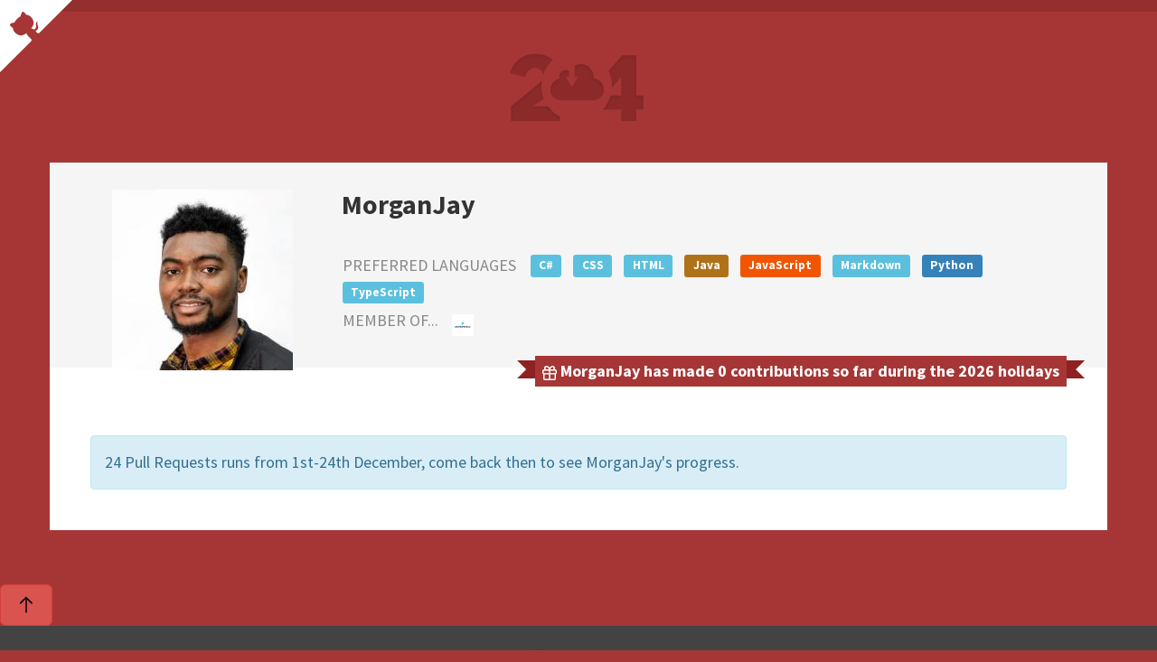

--- FILE ---
content_type: text/html; charset=utf-8
request_url: https://24pullrequests.com/users/MorganJay
body_size: 5302
content:
<!DOCTYPE html PUBLIC "-//W3C//DTD XHTML 1.0 Transitional//EN" "http://www.w3.org/TR/xhtml1/DTD/xhtml1-transitional.dtd">
<html class="no-js" lang="en" xmlns:fb="http://http://www.facebook.com/2008/fbml" xmlnsns:og="http://ogp.me/ns#">
  <head>
  <meta charset="utf-8"/>
  <meta content="IE=Edge,chrome=1" http-equiv="X-UA-Compatible"/>
  <!-- Facebook open graph api
  -->
  <meta content="MorganJay | 24 Pull Requests" property="og:title"/>
  <meta content="website" property="og:type"/>
  <meta content="https://24pullrequests.com/" property="og:url"/>
  <meta content="https://24pullrequests.com/assets/24-pr-open-graph-7e61f4b90dc25bb7054d7c658a55ab0161d5c5afa72cc47f3ff60d74f1d211ff.png" property="og:image"/>
  <meta content="24 Pull Requests is a yearly initiative to encourage contributors around the world to send 24 pull requests between December 1st and December 24th." property="og:description"/>
  <!-- Twitter card
  -->
  <meta name="twitter:card" content="summary_large_image">
  <meta name="twitter:site" content="@24pullrequests">
  <meta name="twitter:creator" content="@teabass">
  <meta name="twitter:title" content="MorganJay | 24 Pull Requests">
  <meta name="twitter:description" content="24 Pull Requests is a yearly initiative to encourage contributors around the world to send 24 pull requests between December 1st and December 24th.">
  <meta name="twitter:image" content="https://24pullrequests.com/assets/24-pr-open-graph-7e61f4b90dc25bb7054d7c658a55ab0161d5c5afa72cc47f3ff60d74f1d211ff.png">
  <meta content="width=device-width, initial-scale=1.0" name="viewport"/>
  <title>
    MorganJay | 24 Pull Requests
  </title>
  <meta name="csrf-param" content="authenticity_token" />
<meta name="csrf-token" content="it10e6m7gL_89ITk9WaxY4XJxnMXeP-Q36nesZNEf1atpwVMA7HsMJqsOB3r2kAUKgxrBX-rj2u-cg_eMej_Cw" />
  <link href="https://fonts.googleapis.com/css?family=Source+Sans+Pro:700,400" rel="stylesheet" type="text/css">
  <link rel="stylesheet" href="/assets/application-0036e917b38dea5970309410848ff1978aae35e071817826bb02b72f455f3df9.css" media="all" />
  <link rel="stylesheet" href="//openlayers.org/en/v3.20.1/css/ol.css" media="all" />
  <script src="//openlayers.org/en/v3.20.1/build/ol.js"></script>
  <!-- Le HTML5 shim, for IE6-8 support of HTML elements -->
  <!--[if lt IE 9]>
    <script src="http://html5shim.googlecode.com/svn/trunk/html5.js" type="text/javascript"></script>
  <![endif]-->
  <script>
    document.documentElement.className =
    document.documentElement.className.replace('no-js', 'js');
  </script>
  <!--  For third-generation iPad with high-resolution Retina display:
  -->
  <!--  Size should be 144 x 144 pixels
  -->
  <link rel="apple-touch-icon-precomposed" type="image/png" href="/assets/apple-touch-icon-144x144-precomposed-0e748d39ab6171625ffaba26583ebc2a57b1b1e483cd769586f39309e73ff892.png" sizes="144x144" />
  <!-- For iPhone with high-resolution Retina display:
  -->
  <!-- Size should be 114 x 114 pixels
  -->
  <link rel="apple-touch-icon-precomposed" type="image/png" href="/assets/apple-touch-icon-114x114-precomposed-917a82a48318bb53c0c9bbb608ff8d9526bb31b701003c9a271f5ec54239def1.png" sizes="114x114" />
  <!-- For first- and second-generation iPad:
  -->
  <!-- Size should be 72 x 72 pixels
  -->
  <link rel="apple-touch-icon-precomposed" type="image/png" href="/assets/apple-touch-icon-72x72-precomposed-551f853f38581df50084fdba2fe4a8edb0ac8239705db95ae09f4f736367eaa9.png" sizes="72x72" />
  <!-- For non-Retina iPhone, iPod Touch, and Android 2.1+ devices:
  -->
  <!-- Size should be 57 x 57 pixels
  -->
  <link rel="apple-touch-icon-precomposed" type="image/png" href="/assets/apple-touch-icon-precomposed-0b7612b003ceef24a59a40ea84a11d042c58aefef52acb559b939e14801b13c5.png" />
  <!-- For all other devices
  -->
  <!-- Size should be 32 x 32 pixels
  -->
  <link rel="shortcut icon" type="image/x-icon" href="/assets/favicon-0ffa0e629e4718283542109191db45124799e2b67c593ddb57944084de7deb04.ico" />
<script type="text/javascript">


  (function(i,s,o,g,r,a,m){i['GoogleAnalyticsObject']=r;i[r]=i[r]||function(){
  (i[r].q=i[r].q||[]).push(arguments)},i[r].l=1*new Date();a=s.createElement(o),
  m=s.getElementsByTagName(o)[0];a.async=1;a.src=g;m.parentNode.insertBefore(a,m)
  })(window,document,'script','//www.google-analytics.com/analytics.js','ga');

  ga('create', 'UA-265870-31', {});
















   ga('send', 'pageview');


</script></head>

  <body>
    <div class="container-fluid">
      
        <div class="snow"></div>
      <header>
        <div class="container">
          <div class="logo">
            <a href="/"><img alt="24 Pull Requests" src="/assets/logo-e2c6f866b53150cb5c2d0d36ab46a92bf66624a6ca7a713413f6da1df0739358.png" /></a>
          </div>
        </div>
      </header>
      <a class="github-corner" href="https://github.com/24pullrequests/24pullrequests">
        <svg height="80" style="fill:#fff; color:#a63636; position: absolute; top: 0; border: 0; left: 0; transform: scale(-1, 1);" viewBox="0 0 250 250" width="80">
          <path d="M0,0 L115,115 L130,115 L142,142 L250,250 L250,0 Z"></path>
          <path class="octo-arm" d="M128.3,109.0 C113.8,99.7 119.0,89.6 119.0,89.6 C122.0,82.7 120.5,78.6 120.5,78.6 C119.2,72.0 123.4,76.3 123.4,76.3 C127.3,80.9 125.5,87.3 125.5,87.3 C122.9,97.6 130.6,101.9 134.4,103.2" fill="currentColor" style="transform-origin: 130px 106px;"></path>
          <path class="octo-body" d="M115.0,115.0 C114.9,115.1 118.7,116.5 119.8,115.4 L133.7,101.6 C136.9,99.2 139.9,98.4 142.2,98.6 C133.8,88.0 127.5,74.4 143.8,58.0 C148.5,53.4 154.0,51.2 159.7,51.0 C160.3,49.4 163.2,43.6 171.4,40.1 C171.4,40.1 176.1,42.5 178.8,56.2 C183.1,58.6 187.2,61.8 190.9,65.4 C194.5,69.0 197.7,73.2 200.1,77.6 C213.8,80.2 216.3,84.9 216.3,84.9 C212.7,93.1 206.9,96.0 205.4,96.6 C205.1,102.4 203.0,107.8 198.3,112.5 C181.9,128.9 168.3,122.5 157.7,114.1 C157.9,116.9 156.7,120.9 152.7,124.9 L141.0,136.5 C139.8,137.7 141.6,141.9 141.8,141.8 Z" fill="currentColor"></path>
        </svg>
      </a>
      <article class="container" id="main" role="main">
        <div class="row">
          <div class="col-md-12">
          </div>
        </div>
      </article>
        <div class="container block">
          <div class="title-block profile-title-block row">
  <div class="col-sm-3">
    <img alt="MorganJay" class="profile-avatar" src="https://avatars.githubusercontent.com/u/32873262?size=200" />
  </div>
  <div class="col-sm-9 profile-details">
    <h2 class="username">MorganJay</h2>
    <div class="profile-item">
      <iframe src="https://ghbtns.com/github-btn.html?user=MorganJay&type=follow&count=true" allowtransparency="true" frameborder="0" scrolling="0" width="300" height="20"></iframe>
    </div>
      <div class="profile-item">
        <span class="tiny-title">
          Preferred Languages
        </span>
          <span class="c#">
            <div class="label label-info language">
              <a href="/languages/C%23">C#</a>
            </div>
          </span>
          <span class="css">
            <div class="label label-info language">
              <a href="/languages/CSS">CSS</a>
            </div>
          </span>
          <span class="html">
            <div class="label label-info language">
              <a href="/languages/HTML">HTML</a>
            </div>
          </span>
          <span class="java">
            <div class="label label-info language">
              <a href="/languages/Java">Java</a>
            </div>
          </span>
          <span class="javascript">
            <div class="label label-info language">
              <a href="/languages/JavaScript">JavaScript</a>
            </div>
          </span>
          <span class="markdown">
            <div class="label label-info language">
              <a href="/languages/Markdown">Markdown</a>
            </div>
          </span>
          <span class="python">
            <div class="label label-info language">
              <a href="/languages/Python">Python</a>
            </div>
          </span>
          <span class="typescript">
            <div class="label label-info language">
              <a href="/languages/TypeScript">TypeScript</a>
            </div>
          </span>
      </div>
      <div class="profile-item">
        <span class="tiny-title">
          Member of...
        </span>
        <ul class="avatar-list avatar-list-xs">
            <li class="avatar-cell">
              <a class="avatar-link" rel="tooltip" title="PenchantWave" data-placement="bottom" href="/organisations/PenchantWave">
                <img alt="PenchantWave" class="avatar-img" src="https://avatars.githubusercontent.com/u/172621145?size=80" />
</a>            </li>
        </ul>
      </div>
    <div class="profile-pull-request-count">
      <svg class="octicon octicon-gift" viewBox="0 0 16 16" version="1.1" width="16" height="16" aria-hidden="true"><path d="M2 2.75A2.75 2.75 0 0 1 4.75 0c.983 0 1.873.42 2.57 1.232.268.318.497.668.68 1.042.183-.375.411-.725.68-1.044C9.376.42 10.266 0 11.25 0a2.75 2.75 0 0 1 2.45 4h.55c.966 0 1.75.784 1.75 1.75v2c0 .698-.409 1.301-1 1.582v4.918A1.75 1.75 0 0 1 13.25 16H2.75A1.75 1.75 0 0 1 1 14.25V9.332C.409 9.05 0 8.448 0 7.75v-2C0 4.784.784 4 1.75 4h.55c-.192-.375-.3-.8-.3-1.25ZM7.25 9.5H2.5v4.75c0 .138.112.25.25.25h4.5Zm1.5 0v5h4.5a.25.25 0 0 0 .25-.25V9.5Zm0-4V8h5.5a.25.25 0 0 0 .25-.25v-2a.25.25 0 0 0-.25-.25Zm-7 0a.25.25 0 0 0-.25.25v2c0 .138.112.25.25.25h5.5V5.5h-5.5Zm3-4a1.25 1.25 0 0 0 0 2.5h2.309c-.233-.818-.542-1.401-.878-1.793-.43-.502-.915-.707-1.431-.707ZM8.941 4h2.309a1.25 1.25 0 0 0 0-2.5c-.516 0-1 .205-1.43.707-.337.392-.646.975-.879 1.793Z"></path></svg>
      MorganJay has made 0 contributions so far during the 2026 holidays
    </div>
  </div>
</div>
<div class="row">
  <div class="col-sm-12">
      <div class="alert alert-info">
        24 Pull Requests runs from 1st-24th December, come back then to see
        MorganJay&#39;s progress.
      </div>
  </div>
</div>

        </div>
    </div>
    <footer>
  <div class="dark">
    <div class="dark-inner container">
      <ul class="unstyled pull-right">
        <li>
          Sponsored by&nbsp;
          <a href="https://dnsimple.com">DNSimple</a>&#44;&nbsp;
          <a href="https://octobox.io/">Octobox</a>&nbsp;&amp;&nbsp;
          <a href="https://bugsnag.com">Bugsnag</a>
        </li>
      </ul>
      <ul class="unstyled pull-left">
        <li>
          <a href="/about">About</a>
        </li>
        <li>
          <a href="/contributing">How to contribute?</a>
        </li>
        <li>
          <a href="/api">API</a>
        </li>
        <li>
          <a href="/unsubscribe">Unsubscribe</a>
        <li>
          <div class="locale dropup">
            <button class="btn btn-default dropdown-toggle" data-toggle="dropdown" id="locale" type="button">
              <img class="flag" alt=" " src="/assets/flags/en-38f8c56296ace2e433fa49f1c1c77571065470ec654cfcda6dd8b59fafdb9083.png" />
              English
              <span class="caret"></span>
            </button>
            <ul aria-labelledby="dropdownMenu1" class="dropdown-menu pull-right" role="menu">
                <li role="presentation">
                  <a role="menuitem" href="/locale/en">
                    <img class="flag" alt=" " src="/assets/flags/en-38f8c56296ace2e433fa49f1c1c77571065470ec654cfcda6dd8b59fafdb9083.png" />
                    English
</a>                </li>
                <li role="presentation">
                  <a role="menuitem" href="/locale/es">
                    <img class="flag" alt=" " src="/assets/flags/es-8f7455558efed8a8a8fc9f14ce86c48fa1319ff52537ffb07206800f2e704b91.png" />
                    Español
</a>                </li>
                <li role="presentation">
                  <a role="menuitem" href="/locale/el">
                    <img class="flag" alt=" " src="/assets/flags/el-080991f075538575599a9c2271cbbfa8e3f158ddcfa14bd59a68e2c6c8a7dc41.png" />
                    Ελληνικά
</a>                </li>
                <li role="presentation">
                  <a role="menuitem" href="/locale/pt_br">
                    <img class="flag" alt=" " src="/assets/flags/pt_br-139a7d1d9ee3dde51b9ac689b50a4eeebd63a239aab5da084f0e438911e77c8b.png" />
                    Português do Brasil
</a>                </li>
                <li role="presentation">
                  <a role="menuitem" href="/locale/fi">
                    <img class="flag" alt=" " src="/assets/flags/fi-c21a4361b7987027988816a0ab5d4a0a272092a5677e559d446a3881f59cb13a.png" />
                    Suomi
</a>                </li>
                <li role="presentation">
                  <a role="menuitem" href="/locale/fr">
                    <img class="flag" alt=" " src="/assets/flags/fr-fcc429bf9d222e6058df025bfeaf4cc8ad54216e20f6093735c34887398760ec.png" />
                    Français
</a>                </li>
                <li role="presentation">
                  <a role="menuitem" href="/locale/de">
                    <img class="flag" alt=" " src="/assets/flags/de-b2831f01a88af7f8e8c4ea8034719be6cba91423b85a4c79f1ad261d5e5d9277.png" />
                    Deutsch
</a>                </li>
                <li role="presentation">
                  <a role="menuitem" href="/locale/ru">
                    <img class="flag" alt=" " src="/assets/flags/ru-1624267c94ac333485b63adc812e882689194e168f9f661768ffb0516b86307c.png" />
                    Русский
</a>                </li>
                <li role="presentation">
                  <a role="menuitem" href="/locale/uk">
                    <img class="flag" alt=" " src="/assets/flags/uk-6c0d87ad3c43d3778e2f092137c7c01ef79589242aa11aab6adcc0935e2c14cc.png" />
                    Українська
</a>                </li>
                <li role="presentation">
                  <a role="menuitem" href="/locale/th">
                    <img class="flag" alt=" " src="/assets/flags/th-e3813bd8a1a372a756b0267dda7a9f9de9a24b0e16a6e7e6687db55665ec17ae.png" />
                    ไทย
</a>                </li>
                <li role="presentation">
                  <a role="menuitem" href="/locale/it">
                    <img class="flag" alt=" " src="/assets/flags/it-cbf4567a983f1add654efb8c98f6f8206360a57cb24a1481aebb7f2455fd2ab6.png" />
                    Italiano
</a>                </li>
                <li role="presentation">
                  <a role="menuitem" href="/locale/nb">
                    <img class="flag" alt=" " src="/assets/flags/nb-c9b603c5dacb20c9882967cc5ee55f28e5a598f41f10c069a67861c46ba12ec5.png" />
                    Norsk bokmål
</a>                </li>
                <li role="presentation">
                  <a role="menuitem" href="/locale/ta">
                    <img class="flag" alt=" " src="/assets/flags/ta-6ded948b27e1e01a2e0a67a26fbda511ba1d0e6b8890c6b268a5a8af9a49a531.png" />
                    தமிழ்
</a>                </li>
                <li role="presentation">
                  <a role="menuitem" href="/locale/tr">
                    <img class="flag" alt=" " src="/assets/flags/tr-f190dae50d0de5eab2df6483a6befadc92ca2602c97dc8d6a1c3e7b3c7e709f3.png" />
                    <span class="translation_missing" title="translation missing: en.locale.tr">Tr</span>
</a>                </li>
                <li role="presentation">
                  <a role="menuitem" href="/locale/zh_Hans">
                    <img class="flag" alt=" " src="/assets/flags/zh_Hans-350990b7c354bfec1fea8c5b1752894c7d5e3c2232d917153d096cd6cd543bac.png" />
                    简体中文
</a>                </li>
                <li role="presentation">
                  <a role="menuitem" href="/locale/zh_Hant">
                    <img class="flag" alt=" " src="/assets/flags/zh_Hant-1aa98a4e3920cab21bc1b6bf1d0d269df5992830bada3a701eca4453eb7ec92e.png" />
                    正體中文
</a>                </li>
                <li role="presentation">
                  <a role="menuitem" href="/locale/ja">
                    <img class="flag" alt=" " src="/assets/flags/ja-717b48c64129aabf9f96d8014fbfe4ed576f06a276405c776bef53ee1a8f431b.png" />
                    日本語
</a>                </li>
                <li role="presentation">
                  <a role="menuitem" href="/locale/cs">
                    <img class="flag" alt=" " src="/assets/flags/cs-34d981097a4040c2aac695ef3c5d0be5070aabac23117f7fe27c50b00a06cc70.png" />
                    Čeština
</a>                </li>
                <li role="presentation">
                  <a role="menuitem" href="/locale/hi">
                    <img class="flag" alt=" " src="/assets/flags/hi-04404e7213fcac2f1438c0fd22bf3375c1f8d7f292d732cae8e8721b4c941bc2.png" />
                    हिंदी
</a>                </li>
                <li role="presentation">
                  <a role="menuitem" href="/locale/pl">
                    <img class="flag" alt=" " src="/assets/flags/pl-4468a584eb04b43a578c3fb24d55318fce32dbc2d29127d5abf82bc8eefeb663.png" />
                    Polski
</a>                </li>
              <li class="divider"></li>
              <li role="presentation">
                <a href="https://github.com/24pullrequests/24pullrequests/blob/main/docs/adding-a-locale.md">Translate into your language!</a>
              </li>
            </ul>
          </div>
        </li>
      </ul>
    </div>
  </div>
</footer>
<script src="/assets/application-035ab93b2def59632d0381a724c9180ce877fbec7fe58152f53c1255cd8de268.js"></script>

    <button type="button" class="btn btn-danger btn-floating btn-lg" id="scroll-to-top-button">
  <svg height="24" class="octicon octicon-arrow-up" viewBox="0 0 24 24" version="1.1" width="24" aria-hidden="true"><path d="M18.655 10.405a.75.75 0 0 1-1.06 0l-4.97-4.97v14.44a.75.75 0 0 1-1.5 0V5.435l-4.97 4.97a.749.749 0 0 1-1.275-.326.749.749 0 0 1 .215-.734l6.25-6.25a.75.75 0 0 1 1.06 0l6.25 6.25a.75.75 0 0 1 0 1.06Z"></path></svg>
</button>

  <script defer src="https://static.cloudflareinsights.com/beacon.min.js/vcd15cbe7772f49c399c6a5babf22c1241717689176015" integrity="sha512-ZpsOmlRQV6y907TI0dKBHq9Md29nnaEIPlkf84rnaERnq6zvWvPUqr2ft8M1aS28oN72PdrCzSjY4U6VaAw1EQ==" data-cf-beacon='{"version":"2024.11.0","token":"d5b2abf8b54d47a0a441be482f1fcf9a","r":1,"server_timing":{"name":{"cfCacheStatus":true,"cfEdge":true,"cfExtPri":true,"cfL4":true,"cfOrigin":true,"cfSpeedBrain":true},"location_startswith":null}}' crossorigin="anonymous"></script>
</body>
</html>


--- FILE ---
content_type: text/plain
request_url: https://www.google-analytics.com/j/collect?v=1&_v=j102&a=212692769&t=pageview&_s=1&dl=https%3A%2F%2F24pullrequests.com%2Fusers%2FMorganJay&ul=en-us%40posix&dt=MorganJay%20%7C%2024%20Pull%20Requests&sr=1280x720&vp=1280x720&_u=IEBAAAABAAAAAC~&jid=954883980&gjid=1449172164&cid=1715798435.1769395875&tid=UA-265870-31&_gid=2052671245.1769395875&_r=1&_slc=1&z=760174577
body_size: -451
content:
2,cG-G8RH0XY25W